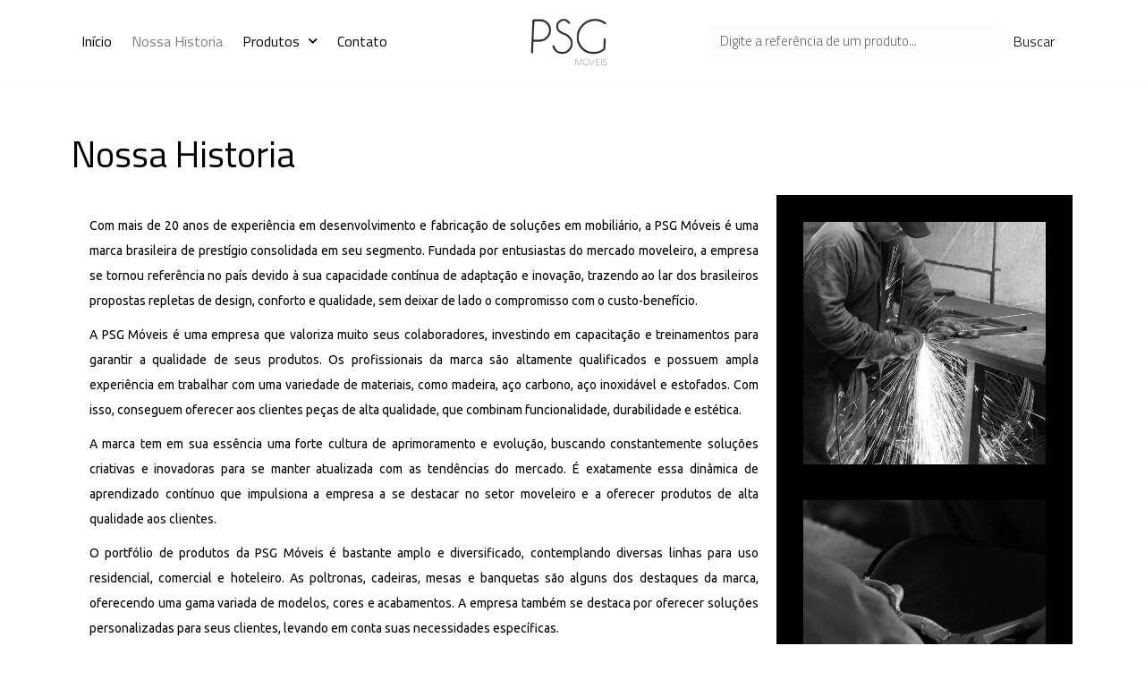

--- FILE ---
content_type: text/css
request_url: https://psgmoveis.com.br/wp-content/uploads/elementor/css/post-11.css?ver=1689295387
body_size: 305
content:
.elementor-kit-11{--e-global-color-primary:#000000;--e-global-color-secondary:#000000;--e-global-color-text:#FFFFFF;--e-global-color-accent:#61CE70;--e-global-color-6d6c3eb:#F89005;--e-global-typography-primary-font-family:"Gantari";--e-global-typography-primary-font-weight:600;--e-global-typography-secondary-font-family:"Ubuntu";--e-global-typography-secondary-font-weight:400;--e-global-typography-text-font-family:"Titillium Web";--e-global-typography-text-font-weight:300;--e-global-typography-accent-font-family:"Titillium Web";--e-global-typography-accent-font-weight:500;}.elementor-kit-11 h1{font-family:"Gantari", Sans-serif;font-weight:600;}.elementor-kit-11 h2{font-family:"Gantari", Sans-serif;font-size:34px;font-weight:600;}.elementor-kit-11 h3{font-family:var( --e-global-typography-primary-font-family ), Sans-serif;font-weight:var( --e-global-typography-primary-font-weight );}.elementor-kit-11 h4{font-family:"Gantari", Sans-serif;font-size:18px;font-weight:600;}.elementor-section.elementor-section-boxed > .elementor-container{max-width:1140px;}.e-con{--container-max-width:1140px;}.elementor-widget:not(:last-child){margin-bottom:0px;}.elementor-element{--widgets-spacing:0px;}{}h1.entry-title{display:var(--page-title-display);}.elementor-kit-11 e-page-transition{background-color:#FFBC7D;}@media(max-width:1024px){.elementor-section.elementor-section-boxed > .elementor-container{max-width:650px;}.e-con{--container-max-width:650px;}}@media(max-width:767px){.elementor-section.elementor-section-boxed > .elementor-container{max-width:767px;}.e-con{--container-max-width:767px;}}

--- FILE ---
content_type: text/css
request_url: https://psgmoveis.com.br/wp-content/uploads/elementor/css/post-756.css?ver=1689296150
body_size: 527
content:
.elementor-756 .elementor-element.elementor-element-be426ba > .elementor-container{min-height:780px;}.elementor-756 .elementor-element.elementor-element-be426ba > .elementor-background-overlay{background-color:#FFFFFF;opacity:0.68;mix-blend-mode:luminosity;}.elementor-bc-flex-widget .elementor-756 .elementor-element.elementor-element-ae95d2e.elementor-column .elementor-column-wrap{align-items:center;}.elementor-756 .elementor-element.elementor-element-ae95d2e.elementor-column.elementor-element[data-element_type="column"] > .elementor-column-wrap.elementor-element-populated > .elementor-widget-wrap{align-content:center;align-items:center;}.elementor-756 .elementor-element.elementor-element-584af9b .elementor-heading-title{font-family:"Titillium Web", Sans-serif;font-size:41px;font-weight:400;}.elementor-756 .elementor-element.elementor-element-584af9b > .elementor-widget-container{margin:50px 0px 25px 0px;}.elementor-756 .elementor-element.elementor-element-28d6eba:not(.elementor-motion-effects-element-type-background) > .elementor-column-wrap, .elementor-756 .elementor-element.elementor-element-28d6eba > .elementor-column-wrap > .elementor-motion-effects-container > .elementor-motion-effects-layer{background-color:#FFFFFFC2;}.elementor-756 .elementor-element.elementor-element-28d6eba > .elementor-element-populated{transition:background 0.3s, border 0.3s, border-radius 0.3s, box-shadow 0.3s;}.elementor-756 .elementor-element.elementor-element-28d6eba > .elementor-element-populated > .elementor-background-overlay{transition:background 0.3s, border-radius 0.3s, opacity 0.3s;}.elementor-756 .elementor-element.elementor-element-4eed318{text-align:justify;color:var( --e-global-color-primary );font-family:var( --e-global-typography-secondary-font-family ), Sans-serif;font-weight:var( --e-global-typography-secondary-font-weight );}.elementor-756 .elementor-element.elementor-element-4eed318 > .elementor-widget-container{margin:10px 10px 10px 10px;}.elementor-bc-flex-widget .elementor-756 .elementor-element.elementor-element-0ce966e.elementor-column .elementor-column-wrap{align-items:center;}.elementor-756 .elementor-element.elementor-element-0ce966e.elementor-column.elementor-element[data-element_type="column"] > .elementor-column-wrap.elementor-element-populated > .elementor-widget-wrap{align-content:center;align-items:center;}.elementor-756 .elementor-element.elementor-element-0ce966e:not(.elementor-motion-effects-element-type-background) > .elementor-column-wrap, .elementor-756 .elementor-element.elementor-element-0ce966e > .elementor-column-wrap > .elementor-motion-effects-container > .elementor-motion-effects-layer{background-color:var( --e-global-color-primary );}.elementor-756 .elementor-element.elementor-element-0ce966e > .elementor-element-populated{transition:background 0.3s, border 0.3s, border-radius 0.3s, box-shadow 0.3s;}.elementor-756 .elementor-element.elementor-element-0ce966e > .elementor-element-populated > .elementor-background-overlay{transition:background 0.3s, border-radius 0.3s, opacity 0.3s;}.elementor-756 .elementor-element.elementor-element-0ce966e > .elementor-element-populated > .elementor-widget-wrap{padding:10px 10px 10px 10px;}.elementor-756 .elementor-element.elementor-element-5518abe > .elementor-widget-container{padding:20px 20px 20px 20px;}.elementor-756 .elementor-element.elementor-element-976d665 img{width:100%;}.elementor-756 .elementor-element.elementor-element-976d665 > .elementor-widget-container{padding:20px 20px 20px 20px;}.elementor-756 .elementor-element.elementor-element-95b9321 img{width:100%;}.elementor-756 .elementor-element.elementor-element-95b9321 > .elementor-widget-container{padding:20px 20px 20px 20px;}@media(min-width:768px){.elementor-756 .elementor-element.elementor-element-28d6eba{width:70.354%;}.elementor-756 .elementor-element.elementor-element-0ce966e{width:29.557%;}}

--- FILE ---
content_type: text/css
request_url: https://psgmoveis.com.br/wp-content/uploads/elementor/css/post-2842.css?ver=1702475437
body_size: 1256
content:
.elementor-2842 .elementor-element.elementor-element-3b54bc7 > .elementor-container{min-height:75px;}.elementor-2842 .elementor-element.elementor-element-3b54bc7:not(.elementor-motion-effects-element-type-background), .elementor-2842 .elementor-element.elementor-element-3b54bc7 > .elementor-motion-effects-container > .elementor-motion-effects-layer{background-color:#FFFFFFBF;}.elementor-2842 .elementor-element.elementor-element-3b54bc7{border-style:solid;border-width:0px 0px 1px 0px;border-color:#EAEAEA3B;transition:background 0.3s, border 0.3s, border-radius 0.3s, box-shadow 0.3s;z-index:4;}.elementor-2842 .elementor-element.elementor-element-3b54bc7 > .elementor-background-overlay{transition:background 0.3s, border-radius 0.3s, opacity 0.3s;}.elementor-bc-flex-widget .elementor-2842 .elementor-element.elementor-element-55466bb.elementor-column .elementor-column-wrap{align-items:center;}.elementor-2842 .elementor-element.elementor-element-55466bb.elementor-column.elementor-element[data-element_type="column"] > .elementor-column-wrap.elementor-element-populated > .elementor-widget-wrap{align-content:center;align-items:center;}.elementor-2842 .elementor-element.elementor-element-c606756 .elementor-menu-toggle{margin-right:auto;}.elementor-2842 .elementor-element.elementor-element-c606756 .elementor-nav-menu .elementor-item{font-family:"Titillium Web", Sans-serif;font-size:16px;font-weight:500;}.elementor-2842 .elementor-element.elementor-element-c606756 .elementor-nav-menu--main .elementor-item{color:var( --e-global-color-primary );fill:var( --e-global-color-primary );padding-left:11px;padding-right:11px;}.elementor-2842 .elementor-element.elementor-element-c606756 .elementor-nav-menu--main .elementor-item:hover,
					.elementor-2842 .elementor-element.elementor-element-c606756 .elementor-nav-menu--main .elementor-item.elementor-item-active,
					.elementor-2842 .elementor-element.elementor-element-c606756 .elementor-nav-menu--main .elementor-item.highlighted,
					.elementor-2842 .elementor-element.elementor-element-c606756 .elementor-nav-menu--main .elementor-item:focus{color:#CECECE;fill:#CECECE;}.elementor-2842 .elementor-element.elementor-element-c606756 .elementor-nav-menu--main .elementor-item.elementor-item-active{color:#7E7E7E;}.elementor-2842 .elementor-element.elementor-element-c606756 .elementor-nav-menu--dropdown a, .elementor-2842 .elementor-element.elementor-element-c606756 .elementor-menu-toggle{color:var( --e-global-color-text );}.elementor-2842 .elementor-element.elementor-element-c606756 .elementor-nav-menu--dropdown{background-color:var( --e-global-color-primary );}.elementor-2842 .elementor-element.elementor-element-c606756 .elementor-nav-menu--dropdown a:hover,
					.elementor-2842 .elementor-element.elementor-element-c606756 .elementor-nav-menu--dropdown a.elementor-item-active,
					.elementor-2842 .elementor-element.elementor-element-c606756 .elementor-nav-menu--dropdown a.highlighted,
					.elementor-2842 .elementor-element.elementor-element-c606756 .elementor-menu-toggle:hover{color:var( --e-global-color-primary );}.elementor-2842 .elementor-element.elementor-element-c606756 .elementor-nav-menu--dropdown a:hover,
					.elementor-2842 .elementor-element.elementor-element-c606756 .elementor-nav-menu--dropdown a.elementor-item-active,
					.elementor-2842 .elementor-element.elementor-element-c606756 .elementor-nav-menu--dropdown a.highlighted{background-color:var( --e-global-color-text );}.elementor-2842 .elementor-element.elementor-element-c606756 .elementor-nav-menu--dropdown a.elementor-item-active{color:var( --e-global-color-primary );background-color:var( --e-global-color-text );}.elementor-2842 .elementor-element.elementor-element-c606756 .elementor-nav-menu--dropdown a{padding-left:35px;padding-right:35px;}.elementor-2842 .elementor-element.elementor-element-c606756{z-index:4;}.elementor-bc-flex-widget .elementor-2842 .elementor-element.elementor-element-b40df1e.elementor-column .elementor-column-wrap{align-items:center;}.elementor-2842 .elementor-element.elementor-element-b40df1e.elementor-column.elementor-element[data-element_type="column"] > .elementor-column-wrap.elementor-element-populated > .elementor-widget-wrap{align-content:center;align-items:center;}.elementor-2842 .elementor-element.elementor-element-435ed1d img{max-width:46%;}.elementor-bc-flex-widget .elementor-2842 .elementor-element.elementor-element-69421c5.elementor-column .elementor-column-wrap{align-items:center;}.elementor-2842 .elementor-element.elementor-element-69421c5.elementor-column.elementor-element[data-element_type="column"] > .elementor-column-wrap.elementor-element-populated > .elementor-widget-wrap{align-content:center;align-items:center;}.elementor-2842 .elementor-element.elementor-element-3b1bc54 .elementor-search-form__container{min-height:40px;}.elementor-2842 .elementor-element.elementor-element-3b1bc54 .elementor-search-form__submit{min-width:calc( 1 * 40px );--e-search-form-submit-text-color:var( --e-global-color-primary );background-color:#FFFFFF;}body:not(.rtl) .elementor-2842 .elementor-element.elementor-element-3b1bc54 .elementor-search-form__icon{padding-left:calc(40px / 3);}body.rtl .elementor-2842 .elementor-element.elementor-element-3b1bc54 .elementor-search-form__icon{padding-right:calc(40px / 3);}.elementor-2842 .elementor-element.elementor-element-3b1bc54 .elementor-search-form__input, .elementor-2842 .elementor-element.elementor-element-3b1bc54.elementor-search-form--button-type-text .elementor-search-form__submit{padding-left:calc(40px / 3);padding-right:calc(40px / 3);}.elementor-2842 .elementor-element.elementor-element-3b1bc54 input[type="search"].elementor-search-form__input{font-family:var( --e-global-typography-text-font-family ), Sans-serif;font-weight:var( --e-global-typography-text-font-weight );}.elementor-2842 .elementor-element.elementor-element-3b1bc54 .elementor-search-form__input,
					.elementor-2842 .elementor-element.elementor-element-3b1bc54 .elementor-search-form__icon,
					.elementor-2842 .elementor-element.elementor-element-3b1bc54 .elementor-lightbox .dialog-lightbox-close-button,
					.elementor-2842 .elementor-element.elementor-element-3b1bc54 .elementor-lightbox .dialog-lightbox-close-button:hover,
					.elementor-2842 .elementor-element.elementor-element-3b1bc54.elementor-search-form--skin-full_screen input[type="search"].elementor-search-form__input{color:var( --e-global-color-primary );fill:var( --e-global-color-primary );}.elementor-2842 .elementor-element.elementor-element-3b1bc54:not(.elementor-search-form--skin-full_screen) .elementor-search-form__container{background-color:#F6F6F64A;border-color:var( --e-global-color-primary );border-radius:0px;}.elementor-2842 .elementor-element.elementor-element-3b1bc54.elementor-search-form--skin-full_screen input[type="search"].elementor-search-form__input{background-color:#F6F6F64A;border-color:var( --e-global-color-primary );border-radius:0px;}.elementor-2842 .elementor-element.elementor-element-3b1bc54:not(.elementor-search-form--skin-full_screen) .elementor-search-form--focus .elementor-search-form__input,
					.elementor-2842 .elementor-element.elementor-element-3b1bc54 .elementor-search-form--focus .elementor-search-form__icon,
					.elementor-2842 .elementor-element.elementor-element-3b1bc54 .elementor-lightbox .dialog-lightbox-close-button:hover,
					.elementor-2842 .elementor-element.elementor-element-3b1bc54.elementor-search-form--skin-full_screen input[type="search"].elementor-search-form__input:focus{color:var( --e-global-color-primary );fill:var( --e-global-color-primary );}.elementor-2842 .elementor-element.elementor-element-3b1bc54:not(.elementor-search-form--skin-full_screen) .elementor-search-form--focus .elementor-search-form__container{border-color:var( --e-global-color-secondary );}.elementor-2842 .elementor-element.elementor-element-3b1bc54.elementor-search-form--skin-full_screen input[type="search"].elementor-search-form__input:focus{border-color:var( --e-global-color-secondary );}.elementor-2842 .elementor-element.elementor-element-3b1bc54 > .elementor-widget-container{margin:0px 0px 0px 0px;}.elementor-2842 .elementor-element.elementor-element-e828e62 > .elementor-container{min-height:75px;}.elementor-2842 .elementor-element.elementor-element-e828e62:not(.elementor-motion-effects-element-type-background), .elementor-2842 .elementor-element.elementor-element-e828e62 > .elementor-motion-effects-container > .elementor-motion-effects-layer{background-color:var( --e-global-color-text );}.elementor-2842 .elementor-element.elementor-element-e828e62{border-style:solid;border-width:0px 0px 01px 0px;border-color:#EAEAEA;transition:background 0.3s, border 0.3s, border-radius 0.3s, box-shadow 0.3s;}.elementor-2842 .elementor-element.elementor-element-e828e62 > .elementor-background-overlay{transition:background 0.3s, border-radius 0.3s, opacity 0.3s;}.elementor-bc-flex-widget .elementor-2842 .elementor-element.elementor-element-d1a19f0.elementor-column .elementor-column-wrap{align-items:center;}.elementor-2842 .elementor-element.elementor-element-d1a19f0.elementor-column.elementor-element[data-element_type="column"] > .elementor-column-wrap.elementor-element-populated > .elementor-widget-wrap{align-content:center;align-items:center;}.elementor-2842 .elementor-element.elementor-element-6298c2b{text-align:center;}.elementor-2842 .elementor-element.elementor-element-6298c2b img{width:69%;}.elementor-bc-flex-widget .elementor-2842 .elementor-element.elementor-element-1d42a55.elementor-column .elementor-column-wrap{align-items:center;}.elementor-2842 .elementor-element.elementor-element-1d42a55.elementor-column.elementor-element[data-element_type="column"] > .elementor-column-wrap.elementor-element-populated > .elementor-widget-wrap{align-content:center;align-items:center;}.elementor-2842 .elementor-element.elementor-element-381c8a8 .elementor-menu-toggle{margin-left:auto;}.elementor-2842 .elementor-element.elementor-element-381c8a8 .elementor-nav-menu .elementor-item{font-family:var( --e-global-typography-text-font-family ), Sans-serif;font-weight:var( --e-global-typography-text-font-weight );}.elementor-2842 .elementor-element.elementor-element-381c8a8 .elementor-nav-menu--main .elementor-item{color:var( --e-global-color-primary );fill:var( --e-global-color-primary );}.elementor-2842 .elementor-element.elementor-element-381c8a8 .elementor-nav-menu--main .elementor-item:hover,
					.elementor-2842 .elementor-element.elementor-element-381c8a8 .elementor-nav-menu--main .elementor-item.elementor-item-active,
					.elementor-2842 .elementor-element.elementor-element-381c8a8 .elementor-nav-menu--main .elementor-item.highlighted,
					.elementor-2842 .elementor-element.elementor-element-381c8a8 .elementor-nav-menu--main .elementor-item:focus{color:#CECECE;fill:#CECECE;}.elementor-2842 .elementor-element.elementor-element-381c8a8 .elementor-nav-menu--main .elementor-item.elementor-item-active{color:#7E7E7E;}.elementor-2842 .elementor-element.elementor-element-381c8a8 .elementor-nav-menu--dropdown a, .elementor-2842 .elementor-element.elementor-element-381c8a8 .elementor-menu-toggle{color:var( --e-global-color-primary );}.elementor-2842 .elementor-element.elementor-element-381c8a8 .elementor-nav-menu--dropdown{background-color:var( --e-global-color-text );border-radius:7px 7px 7px 7px;}.elementor-2842 .elementor-element.elementor-element-381c8a8 .elementor-nav-menu--dropdown a:hover,
					.elementor-2842 .elementor-element.elementor-element-381c8a8 .elementor-nav-menu--dropdown a.elementor-item-active,
					.elementor-2842 .elementor-element.elementor-element-381c8a8 .elementor-nav-menu--dropdown a.highlighted,
					.elementor-2842 .elementor-element.elementor-element-381c8a8 .elementor-menu-toggle:hover{color:var( --e-global-color-primary );}.elementor-2842 .elementor-element.elementor-element-381c8a8 .elementor-nav-menu--dropdown a:hover,
					.elementor-2842 .elementor-element.elementor-element-381c8a8 .elementor-nav-menu--dropdown a.elementor-item-active,
					.elementor-2842 .elementor-element.elementor-element-381c8a8 .elementor-nav-menu--dropdown a.highlighted{background-color:var( --e-global-color-text );}.elementor-2842 .elementor-element.elementor-element-381c8a8 .elementor-nav-menu--dropdown a.elementor-item-active{color:var( --e-global-color-primary );background-color:var( --e-global-color-text );}.elementor-2842 .elementor-element.elementor-element-381c8a8 .elementor-nav-menu--dropdown .elementor-item, .elementor-2842 .elementor-element.elementor-element-381c8a8 .elementor-nav-menu--dropdown  .elementor-sub-item{font-family:"Titillium Web", Sans-serif;font-weight:300;}.elementor-2842 .elementor-element.elementor-element-381c8a8 .elementor-nav-menu--dropdown li:first-child a{border-top-left-radius:7px;border-top-right-radius:7px;}.elementor-2842 .elementor-element.elementor-element-381c8a8 .elementor-nav-menu--dropdown li:last-child a{border-bottom-right-radius:7px;border-bottom-left-radius:7px;}@media(max-width:767px){.elementor-2842 .elementor-element.elementor-element-d1a19f0{width:25%;}.elementor-2842 .elementor-element.elementor-element-1d42a55{width:75%;}.elementor-2842 .elementor-element.elementor-element-381c8a8 .elementor-nav-menu--dropdown .elementor-item, .elementor-2842 .elementor-element.elementor-element-381c8a8 .elementor-nav-menu--dropdown  .elementor-sub-item{font-size:19px;}.elementor-2842 .elementor-element.elementor-element-381c8a8 .elementor-nav-menu--dropdown{border-radius:0px 0px 0px 0px;}.elementor-2842 .elementor-element.elementor-element-381c8a8 .elementor-nav-menu--dropdown li:first-child a{border-top-left-radius:0px;border-top-right-radius:0px;}.elementor-2842 .elementor-element.elementor-element-381c8a8 .elementor-nav-menu--dropdown li:last-child a{border-bottom-right-radius:0px;border-bottom-left-radius:0px;}.elementor-2842 .elementor-element.elementor-element-381c8a8 .elementor-nav-menu--dropdown a{padding-top:15px;padding-bottom:15px;}.elementor-2842 .elementor-element.elementor-element-381c8a8 .elementor-nav-menu--main > .elementor-nav-menu > li > .elementor-nav-menu--dropdown, .elementor-2842 .elementor-element.elementor-element-381c8a8 .elementor-nav-menu__container.elementor-nav-menu--dropdown{margin-top:24px !important;}}@media(min-width:768px){.elementor-2842 .elementor-element.elementor-element-55466bb{width:36.765%;}.elementor-2842 .elementor-element.elementor-element-b40df1e{width:25.704%;}.elementor-2842 .elementor-element.elementor-element-69421c5{width:36.836%;}.elementor-2842 .elementor-element.elementor-element-d1a19f0{width:17.193%;}.elementor-2842 .elementor-element.elementor-element-1d42a55{width:82.807%;}}

--- FILE ---
content_type: text/css
request_url: https://psgmoveis.com.br/wp-content/uploads/elementor/css/post-2706.css?ver=1689295388
body_size: 945
content:
.elementor-2706 .elementor-element.elementor-element-516e69a > .elementor-container{min-height:117px;}.elementor-2706 .elementor-element.elementor-element-516e69a{border-style:groove;transition:background 0.3s, border 0.3s, border-radius 0.3s, box-shadow 0.3s;margin-top:90px;margin-bottom:47px;padding:20px 20px 20px 20px;}.elementor-2706 .elementor-element.elementor-element-516e69a > .elementor-background-overlay{transition:background 0.3s, border-radius 0.3s, opacity 0.3s;}.elementor-2706 .elementor-element.elementor-element-68f2c02 .elementor-heading-title{color:var( --e-global-color-primary );}.elementor-2706 .elementor-element.elementor-element-68f2c02 > .elementor-widget-container{margin:5px 5px 11px 15px;}.elementor-2706 .elementor-element.elementor-element-9a68521 .elementor-field-group{padding-right:calc( 0px/2 );padding-left:calc( 0px/2 );margin-bottom:0px;}.elementor-2706 .elementor-element.elementor-element-9a68521 .elementor-form-fields-wrapper{margin-left:calc( -0px/2 );margin-right:calc( -0px/2 );margin-bottom:-0px;}.elementor-2706 .elementor-element.elementor-element-9a68521 .elementor-field-group.recaptcha_v3-bottomleft, .elementor-2706 .elementor-element.elementor-element-9a68521 .elementor-field-group.recaptcha_v3-bottomright{margin-bottom:0;}body.rtl .elementor-2706 .elementor-element.elementor-element-9a68521 .elementor-labels-inline .elementor-field-group > label{padding-left:0px;}body:not(.rtl) .elementor-2706 .elementor-element.elementor-element-9a68521 .elementor-labels-inline .elementor-field-group > label{padding-right:0px;}body .elementor-2706 .elementor-element.elementor-element-9a68521 .elementor-labels-above .elementor-field-group > label{padding-bottom:0px;}.elementor-2706 .elementor-element.elementor-element-9a68521 .elementor-field-type-html{padding-bottom:0px;}.elementor-2706 .elementor-element.elementor-element-9a68521 .elementor-field-group:not(.elementor-field-type-upload) .elementor-field:not(.elementor-select-wrapper){background-color:#1E1E1E;border-width:0px 0px 0px 0px;border-radius:0px 0px 0px 0px;}.elementor-2706 .elementor-element.elementor-element-9a68521 .elementor-field-group .elementor-select-wrapper select{background-color:#1E1E1E;border-width:0px 0px 0px 0px;border-radius:0px 0px 0px 0px;}.elementor-2706 .elementor-element.elementor-element-9a68521 .elementor-button{border-style:solid;border-width:1px 1px 1px 1px;border-radius:0px 0px 0px 0px;}.elementor-2706 .elementor-element.elementor-element-9a68521 .e-form__buttons__wrapper__button-next{background-color:var( --e-global-color-primary );color:#ffffff;border-color:#1E1E1E;}.elementor-2706 .elementor-element.elementor-element-9a68521 .elementor-button[type="submit"]{background-color:var( --e-global-color-primary );color:#ffffff;border-color:#1E1E1E;}.elementor-2706 .elementor-element.elementor-element-9a68521 .elementor-button[type="submit"] svg *{fill:#ffffff;}.elementor-2706 .elementor-element.elementor-element-9a68521 .e-form__buttons__wrapper__button-previous{color:#ffffff;}.elementor-2706 .elementor-element.elementor-element-9a68521 .e-form__buttons__wrapper__button-next:hover{color:#ffffff;}.elementor-2706 .elementor-element.elementor-element-9a68521 .elementor-button[type="submit"]:hover{color:#ffffff;}.elementor-2706 .elementor-element.elementor-element-9a68521 .elementor-button[type="submit"]:hover svg *{fill:#ffffff;}.elementor-2706 .elementor-element.elementor-element-9a68521 .e-form__buttons__wrapper__button-previous:hover{color:#ffffff;}.elementor-2706 .elementor-element.elementor-element-9a68521{--e-form-steps-indicators-spacing:20px;--e-form-steps-indicator-padding:30px;--e-form-steps-indicator-inactive-secondary-color:#ffffff;--e-form-steps-indicator-active-secondary-color:#ffffff;--e-form-steps-indicator-completed-secondary-color:#ffffff;--e-form-steps-divider-width:1px;--e-form-steps-divider-gap:10px;}.elementor-2706 .elementor-element.elementor-element-9a68521 > .elementor-widget-container{margin:0px 0px -36px 015px;padding:0px 0px 0px 0px;}.elementor-bc-flex-widget .elementor-2706 .elementor-element.elementor-element-133ee58.elementor-column .elementor-column-wrap{align-items:center;}.elementor-2706 .elementor-element.elementor-element-133ee58.elementor-column.elementor-element[data-element_type="column"] > .elementor-column-wrap.elementor-element-populated > .elementor-widget-wrap{align-content:center;align-items:center;}.elementor-2706 .elementor-element.elementor-element-4c39427 .elementor-nav-menu .elementor-item{font-family:"Titillium Web", Sans-serif;font-weight:300;}.elementor-2706 .elementor-element.elementor-element-4c39427 .elementor-nav-menu--main .elementor-item{color:#000000;fill:#000000;padding-top:10px;padding-bottom:10px;}.elementor-2706 .elementor-element.elementor-element-4c39427 .elementor-nav-menu--dropdown li:not(:last-child){border-style:double;}.elementor-2706 .elementor-element.elementor-element-461dbfd img{width:48%;}.elementor-bc-flex-widget .elementor-2706 .elementor-element.elementor-element-dcc87f0.elementor-column .elementor-column-wrap{align-items:center;}.elementor-2706 .elementor-element.elementor-element-dcc87f0.elementor-column.elementor-element[data-element_type="column"] > .elementor-column-wrap.elementor-element-populated > .elementor-widget-wrap{align-content:center;align-items:center;}.elementor-2706 .elementor-element.elementor-element-2d9fe57 .elementor-nav-menu .elementor-item{font-family:"Titillium Web", Sans-serif;font-weight:300;}.elementor-2706 .elementor-element.elementor-element-2d9fe57 .elementor-nav-menu--main .elementor-item{color:#000000;fill:#000000;padding-top:10px;padding-bottom:10px;}.elementor-2706 .elementor-element.elementor-element-c885358{margin-top:20px;margin-bottom:0px;}.elementor-2706 .elementor-element.elementor-element-6da9098{text-align:center;color:var( --e-global-color-secondary );}.elementor-2706 .elementor-element.elementor-element-246f59a img{width:50%;filter:brightness( 100% ) contrast( 100% ) saturate( 0% ) blur( 0px ) hue-rotate( 0deg );transition-duration:1s;}.elementor-2706 .elementor-element.elementor-element-246f59a:hover img{filter:brightness( 100% ) contrast( 100% ) saturate( 100% ) blur( 0px ) hue-rotate( 0deg );}@media(min-width:768px){.elementor-2706 .elementor-element.elementor-element-133ee58{width:40.874%;}.elementor-2706 .elementor-element.elementor-element-8e4c080{width:17.858%;}.elementor-2706 .elementor-element.elementor-element-dcc87f0{width:40.876%;}}